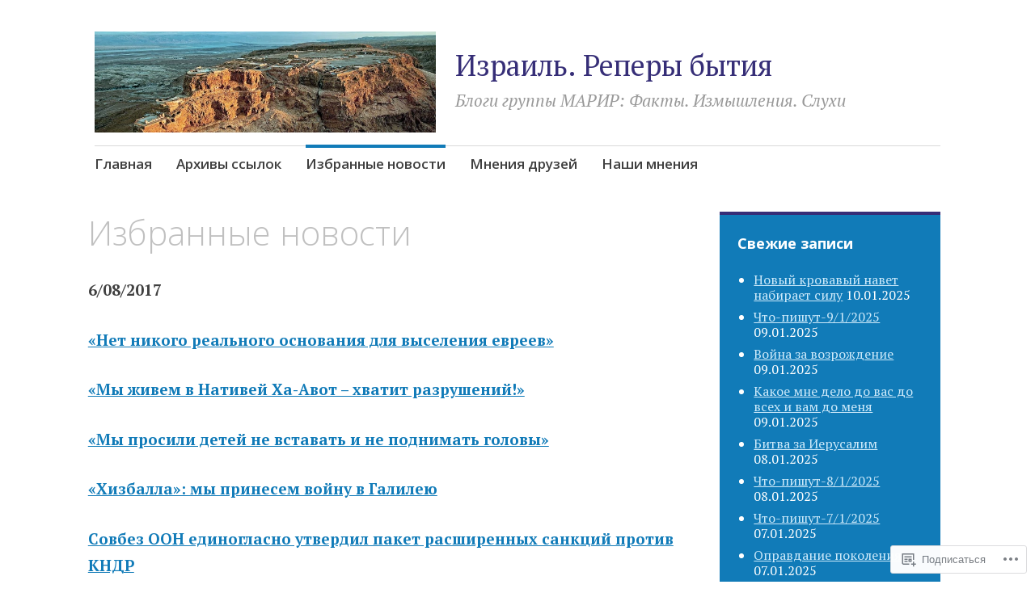

--- FILE ---
content_type: text/html; charset=UTF-8
request_url: https://israelections2015.wordpress.com/selectnews/
body_size: 19184
content:
<!DOCTYPE html>
<html lang="ru-RU">
	<head>
		<meta charset="UTF-8">
		<meta name="viewport" content="width=device-width, initial-scale=1">
		<link rel="profile" href="http://gmpg.org/xfn/11">
	<title>Избранные новости &#8212; Израиль. Реперы бытия</title>
<meta name='robots' content='max-image-preview:large' />
<link rel='dns-prefetch' href='//s0.wp.com' />
<link rel='dns-prefetch' href='//wordpress.com' />
<link rel='dns-prefetch' href='//fonts-api.wp.com' />
<link rel="alternate" type="application/rss+xml" title="Израиль. Реперы бытия &raquo; Лента" href="https://israelections2015.wordpress.com/feed/" />
<link rel="alternate" type="application/rss+xml" title="Израиль. Реперы бытия &raquo; Лента комментариев" href="https://israelections2015.wordpress.com/comments/feed/" />
	<script type="text/javascript">
		/* <![CDATA[ */
		function addLoadEvent(func) {
			var oldonload = window.onload;
			if (typeof window.onload != 'function') {
				window.onload = func;
			} else {
				window.onload = function () {
					oldonload();
					func();
				}
			}
		}
		/* ]]> */
	</script>
	<link crossorigin='anonymous' rel='stylesheet' id='all-css-0-1' href='/wp-content/mu-plugins/likes/jetpack-likes.css?m=1743883414i&cssminify=yes' type='text/css' media='all' />
<style id='wp-emoji-styles-inline-css'>

	img.wp-smiley, img.emoji {
		display: inline !important;
		border: none !important;
		box-shadow: none !important;
		height: 1em !important;
		width: 1em !important;
		margin: 0 0.07em !important;
		vertical-align: -0.1em !important;
		background: none !important;
		padding: 0 !important;
	}
/*# sourceURL=wp-emoji-styles-inline-css */
</style>
<link crossorigin='anonymous' rel='stylesheet' id='all-css-2-1' href='/wp-content/plugins/gutenberg-core/v22.2.0/build/styles/block-library/style.css?m=1764855221i&cssminify=yes' type='text/css' media='all' />
<style id='wp-block-library-inline-css'>
.has-text-align-justify {
	text-align:justify;
}
.has-text-align-justify{text-align:justify;}

/*# sourceURL=wp-block-library-inline-css */
</style><style id='global-styles-inline-css'>
:root{--wp--preset--aspect-ratio--square: 1;--wp--preset--aspect-ratio--4-3: 4/3;--wp--preset--aspect-ratio--3-4: 3/4;--wp--preset--aspect-ratio--3-2: 3/2;--wp--preset--aspect-ratio--2-3: 2/3;--wp--preset--aspect-ratio--16-9: 16/9;--wp--preset--aspect-ratio--9-16: 9/16;--wp--preset--color--black: #404040;--wp--preset--color--cyan-bluish-gray: #abb8c3;--wp--preset--color--white: #ffffff;--wp--preset--color--pale-pink: #f78da7;--wp--preset--color--vivid-red: #cf2e2e;--wp--preset--color--luminous-vivid-orange: #ff6900;--wp--preset--color--luminous-vivid-amber: #fcb900;--wp--preset--color--light-green-cyan: #7bdcb5;--wp--preset--color--vivid-green-cyan: #00d084;--wp--preset--color--pale-cyan-blue: #8ed1fc;--wp--preset--color--vivid-cyan-blue: #0693e3;--wp--preset--color--vivid-purple: #9b51e0;--wp--preset--color--dark-gray: #686868;--wp--preset--color--medium-gray: #999999;--wp--preset--color--light-gray: #d9d9d9;--wp--preset--color--blue: #159ae7;--wp--preset--color--dark-blue: #362e77;--wp--preset--gradient--vivid-cyan-blue-to-vivid-purple: linear-gradient(135deg,rgb(6,147,227) 0%,rgb(155,81,224) 100%);--wp--preset--gradient--light-green-cyan-to-vivid-green-cyan: linear-gradient(135deg,rgb(122,220,180) 0%,rgb(0,208,130) 100%);--wp--preset--gradient--luminous-vivid-amber-to-luminous-vivid-orange: linear-gradient(135deg,rgb(252,185,0) 0%,rgb(255,105,0) 100%);--wp--preset--gradient--luminous-vivid-orange-to-vivid-red: linear-gradient(135deg,rgb(255,105,0) 0%,rgb(207,46,46) 100%);--wp--preset--gradient--very-light-gray-to-cyan-bluish-gray: linear-gradient(135deg,rgb(238,238,238) 0%,rgb(169,184,195) 100%);--wp--preset--gradient--cool-to-warm-spectrum: linear-gradient(135deg,rgb(74,234,220) 0%,rgb(151,120,209) 20%,rgb(207,42,186) 40%,rgb(238,44,130) 60%,rgb(251,105,98) 80%,rgb(254,248,76) 100%);--wp--preset--gradient--blush-light-purple: linear-gradient(135deg,rgb(255,206,236) 0%,rgb(152,150,240) 100%);--wp--preset--gradient--blush-bordeaux: linear-gradient(135deg,rgb(254,205,165) 0%,rgb(254,45,45) 50%,rgb(107,0,62) 100%);--wp--preset--gradient--luminous-dusk: linear-gradient(135deg,rgb(255,203,112) 0%,rgb(199,81,192) 50%,rgb(65,88,208) 100%);--wp--preset--gradient--pale-ocean: linear-gradient(135deg,rgb(255,245,203) 0%,rgb(182,227,212) 50%,rgb(51,167,181) 100%);--wp--preset--gradient--electric-grass: linear-gradient(135deg,rgb(202,248,128) 0%,rgb(113,206,126) 100%);--wp--preset--gradient--midnight: linear-gradient(135deg,rgb(2,3,129) 0%,rgb(40,116,252) 100%);--wp--preset--font-size--small: 13px;--wp--preset--font-size--medium: 20px;--wp--preset--font-size--large: 36px;--wp--preset--font-size--x-large: 42px;--wp--preset--font-family--albert-sans: 'Albert Sans', sans-serif;--wp--preset--font-family--alegreya: Alegreya, serif;--wp--preset--font-family--arvo: Arvo, serif;--wp--preset--font-family--bodoni-moda: 'Bodoni Moda', serif;--wp--preset--font-family--bricolage-grotesque: 'Bricolage Grotesque', sans-serif;--wp--preset--font-family--cabin: Cabin, sans-serif;--wp--preset--font-family--chivo: Chivo, sans-serif;--wp--preset--font-family--commissioner: Commissioner, sans-serif;--wp--preset--font-family--cormorant: Cormorant, serif;--wp--preset--font-family--courier-prime: 'Courier Prime', monospace;--wp--preset--font-family--crimson-pro: 'Crimson Pro', serif;--wp--preset--font-family--dm-mono: 'DM Mono', monospace;--wp--preset--font-family--dm-sans: 'DM Sans', sans-serif;--wp--preset--font-family--dm-serif-display: 'DM Serif Display', serif;--wp--preset--font-family--domine: Domine, serif;--wp--preset--font-family--eb-garamond: 'EB Garamond', serif;--wp--preset--font-family--epilogue: Epilogue, sans-serif;--wp--preset--font-family--fahkwang: Fahkwang, sans-serif;--wp--preset--font-family--figtree: Figtree, sans-serif;--wp--preset--font-family--fira-sans: 'Fira Sans', sans-serif;--wp--preset--font-family--fjalla-one: 'Fjalla One', sans-serif;--wp--preset--font-family--fraunces: Fraunces, serif;--wp--preset--font-family--gabarito: Gabarito, system-ui;--wp--preset--font-family--ibm-plex-mono: 'IBM Plex Mono', monospace;--wp--preset--font-family--ibm-plex-sans: 'IBM Plex Sans', sans-serif;--wp--preset--font-family--ibarra-real-nova: 'Ibarra Real Nova', serif;--wp--preset--font-family--instrument-serif: 'Instrument Serif', serif;--wp--preset--font-family--inter: Inter, sans-serif;--wp--preset--font-family--josefin-sans: 'Josefin Sans', sans-serif;--wp--preset--font-family--jost: Jost, sans-serif;--wp--preset--font-family--libre-baskerville: 'Libre Baskerville', serif;--wp--preset--font-family--libre-franklin: 'Libre Franklin', sans-serif;--wp--preset--font-family--literata: Literata, serif;--wp--preset--font-family--lora: Lora, serif;--wp--preset--font-family--merriweather: Merriweather, serif;--wp--preset--font-family--montserrat: Montserrat, sans-serif;--wp--preset--font-family--newsreader: Newsreader, serif;--wp--preset--font-family--noto-sans-mono: 'Noto Sans Mono', sans-serif;--wp--preset--font-family--nunito: Nunito, sans-serif;--wp--preset--font-family--open-sans: 'Open Sans', sans-serif;--wp--preset--font-family--overpass: Overpass, sans-serif;--wp--preset--font-family--pt-serif: 'PT Serif', serif;--wp--preset--font-family--petrona: Petrona, serif;--wp--preset--font-family--piazzolla: Piazzolla, serif;--wp--preset--font-family--playfair-display: 'Playfair Display', serif;--wp--preset--font-family--plus-jakarta-sans: 'Plus Jakarta Sans', sans-serif;--wp--preset--font-family--poppins: Poppins, sans-serif;--wp--preset--font-family--raleway: Raleway, sans-serif;--wp--preset--font-family--roboto: Roboto, sans-serif;--wp--preset--font-family--roboto-slab: 'Roboto Slab', serif;--wp--preset--font-family--rubik: Rubik, sans-serif;--wp--preset--font-family--rufina: Rufina, serif;--wp--preset--font-family--sora: Sora, sans-serif;--wp--preset--font-family--source-sans-3: 'Source Sans 3', sans-serif;--wp--preset--font-family--source-serif-4: 'Source Serif 4', serif;--wp--preset--font-family--space-mono: 'Space Mono', monospace;--wp--preset--font-family--syne: Syne, sans-serif;--wp--preset--font-family--texturina: Texturina, serif;--wp--preset--font-family--urbanist: Urbanist, sans-serif;--wp--preset--font-family--work-sans: 'Work Sans', sans-serif;--wp--preset--spacing--20: 0.44rem;--wp--preset--spacing--30: 0.67rem;--wp--preset--spacing--40: 1rem;--wp--preset--spacing--50: 1.5rem;--wp--preset--spacing--60: 2.25rem;--wp--preset--spacing--70: 3.38rem;--wp--preset--spacing--80: 5.06rem;--wp--preset--shadow--natural: 6px 6px 9px rgba(0, 0, 0, 0.2);--wp--preset--shadow--deep: 12px 12px 50px rgba(0, 0, 0, 0.4);--wp--preset--shadow--sharp: 6px 6px 0px rgba(0, 0, 0, 0.2);--wp--preset--shadow--outlined: 6px 6px 0px -3px rgb(255, 255, 255), 6px 6px rgb(0, 0, 0);--wp--preset--shadow--crisp: 6px 6px 0px rgb(0, 0, 0);}:where(.is-layout-flex){gap: 0.5em;}:where(.is-layout-grid){gap: 0.5em;}body .is-layout-flex{display: flex;}.is-layout-flex{flex-wrap: wrap;align-items: center;}.is-layout-flex > :is(*, div){margin: 0;}body .is-layout-grid{display: grid;}.is-layout-grid > :is(*, div){margin: 0;}:where(.wp-block-columns.is-layout-flex){gap: 2em;}:where(.wp-block-columns.is-layout-grid){gap: 2em;}:where(.wp-block-post-template.is-layout-flex){gap: 1.25em;}:where(.wp-block-post-template.is-layout-grid){gap: 1.25em;}.has-black-color{color: var(--wp--preset--color--black) !important;}.has-cyan-bluish-gray-color{color: var(--wp--preset--color--cyan-bluish-gray) !important;}.has-white-color{color: var(--wp--preset--color--white) !important;}.has-pale-pink-color{color: var(--wp--preset--color--pale-pink) !important;}.has-vivid-red-color{color: var(--wp--preset--color--vivid-red) !important;}.has-luminous-vivid-orange-color{color: var(--wp--preset--color--luminous-vivid-orange) !important;}.has-luminous-vivid-amber-color{color: var(--wp--preset--color--luminous-vivid-amber) !important;}.has-light-green-cyan-color{color: var(--wp--preset--color--light-green-cyan) !important;}.has-vivid-green-cyan-color{color: var(--wp--preset--color--vivid-green-cyan) !important;}.has-pale-cyan-blue-color{color: var(--wp--preset--color--pale-cyan-blue) !important;}.has-vivid-cyan-blue-color{color: var(--wp--preset--color--vivid-cyan-blue) !important;}.has-vivid-purple-color{color: var(--wp--preset--color--vivid-purple) !important;}.has-black-background-color{background-color: var(--wp--preset--color--black) !important;}.has-cyan-bluish-gray-background-color{background-color: var(--wp--preset--color--cyan-bluish-gray) !important;}.has-white-background-color{background-color: var(--wp--preset--color--white) !important;}.has-pale-pink-background-color{background-color: var(--wp--preset--color--pale-pink) !important;}.has-vivid-red-background-color{background-color: var(--wp--preset--color--vivid-red) !important;}.has-luminous-vivid-orange-background-color{background-color: var(--wp--preset--color--luminous-vivid-orange) !important;}.has-luminous-vivid-amber-background-color{background-color: var(--wp--preset--color--luminous-vivid-amber) !important;}.has-light-green-cyan-background-color{background-color: var(--wp--preset--color--light-green-cyan) !important;}.has-vivid-green-cyan-background-color{background-color: var(--wp--preset--color--vivid-green-cyan) !important;}.has-pale-cyan-blue-background-color{background-color: var(--wp--preset--color--pale-cyan-blue) !important;}.has-vivid-cyan-blue-background-color{background-color: var(--wp--preset--color--vivid-cyan-blue) !important;}.has-vivid-purple-background-color{background-color: var(--wp--preset--color--vivid-purple) !important;}.has-black-border-color{border-color: var(--wp--preset--color--black) !important;}.has-cyan-bluish-gray-border-color{border-color: var(--wp--preset--color--cyan-bluish-gray) !important;}.has-white-border-color{border-color: var(--wp--preset--color--white) !important;}.has-pale-pink-border-color{border-color: var(--wp--preset--color--pale-pink) !important;}.has-vivid-red-border-color{border-color: var(--wp--preset--color--vivid-red) !important;}.has-luminous-vivid-orange-border-color{border-color: var(--wp--preset--color--luminous-vivid-orange) !important;}.has-luminous-vivid-amber-border-color{border-color: var(--wp--preset--color--luminous-vivid-amber) !important;}.has-light-green-cyan-border-color{border-color: var(--wp--preset--color--light-green-cyan) !important;}.has-vivid-green-cyan-border-color{border-color: var(--wp--preset--color--vivid-green-cyan) !important;}.has-pale-cyan-blue-border-color{border-color: var(--wp--preset--color--pale-cyan-blue) !important;}.has-vivid-cyan-blue-border-color{border-color: var(--wp--preset--color--vivid-cyan-blue) !important;}.has-vivid-purple-border-color{border-color: var(--wp--preset--color--vivid-purple) !important;}.has-vivid-cyan-blue-to-vivid-purple-gradient-background{background: var(--wp--preset--gradient--vivid-cyan-blue-to-vivid-purple) !important;}.has-light-green-cyan-to-vivid-green-cyan-gradient-background{background: var(--wp--preset--gradient--light-green-cyan-to-vivid-green-cyan) !important;}.has-luminous-vivid-amber-to-luminous-vivid-orange-gradient-background{background: var(--wp--preset--gradient--luminous-vivid-amber-to-luminous-vivid-orange) !important;}.has-luminous-vivid-orange-to-vivid-red-gradient-background{background: var(--wp--preset--gradient--luminous-vivid-orange-to-vivid-red) !important;}.has-very-light-gray-to-cyan-bluish-gray-gradient-background{background: var(--wp--preset--gradient--very-light-gray-to-cyan-bluish-gray) !important;}.has-cool-to-warm-spectrum-gradient-background{background: var(--wp--preset--gradient--cool-to-warm-spectrum) !important;}.has-blush-light-purple-gradient-background{background: var(--wp--preset--gradient--blush-light-purple) !important;}.has-blush-bordeaux-gradient-background{background: var(--wp--preset--gradient--blush-bordeaux) !important;}.has-luminous-dusk-gradient-background{background: var(--wp--preset--gradient--luminous-dusk) !important;}.has-pale-ocean-gradient-background{background: var(--wp--preset--gradient--pale-ocean) !important;}.has-electric-grass-gradient-background{background: var(--wp--preset--gradient--electric-grass) !important;}.has-midnight-gradient-background{background: var(--wp--preset--gradient--midnight) !important;}.has-small-font-size{font-size: var(--wp--preset--font-size--small) !important;}.has-medium-font-size{font-size: var(--wp--preset--font-size--medium) !important;}.has-large-font-size{font-size: var(--wp--preset--font-size--large) !important;}.has-x-large-font-size{font-size: var(--wp--preset--font-size--x-large) !important;}.has-albert-sans-font-family{font-family: var(--wp--preset--font-family--albert-sans) !important;}.has-alegreya-font-family{font-family: var(--wp--preset--font-family--alegreya) !important;}.has-arvo-font-family{font-family: var(--wp--preset--font-family--arvo) !important;}.has-bodoni-moda-font-family{font-family: var(--wp--preset--font-family--bodoni-moda) !important;}.has-bricolage-grotesque-font-family{font-family: var(--wp--preset--font-family--bricolage-grotesque) !important;}.has-cabin-font-family{font-family: var(--wp--preset--font-family--cabin) !important;}.has-chivo-font-family{font-family: var(--wp--preset--font-family--chivo) !important;}.has-commissioner-font-family{font-family: var(--wp--preset--font-family--commissioner) !important;}.has-cormorant-font-family{font-family: var(--wp--preset--font-family--cormorant) !important;}.has-courier-prime-font-family{font-family: var(--wp--preset--font-family--courier-prime) !important;}.has-crimson-pro-font-family{font-family: var(--wp--preset--font-family--crimson-pro) !important;}.has-dm-mono-font-family{font-family: var(--wp--preset--font-family--dm-mono) !important;}.has-dm-sans-font-family{font-family: var(--wp--preset--font-family--dm-sans) !important;}.has-dm-serif-display-font-family{font-family: var(--wp--preset--font-family--dm-serif-display) !important;}.has-domine-font-family{font-family: var(--wp--preset--font-family--domine) !important;}.has-eb-garamond-font-family{font-family: var(--wp--preset--font-family--eb-garamond) !important;}.has-epilogue-font-family{font-family: var(--wp--preset--font-family--epilogue) !important;}.has-fahkwang-font-family{font-family: var(--wp--preset--font-family--fahkwang) !important;}.has-figtree-font-family{font-family: var(--wp--preset--font-family--figtree) !important;}.has-fira-sans-font-family{font-family: var(--wp--preset--font-family--fira-sans) !important;}.has-fjalla-one-font-family{font-family: var(--wp--preset--font-family--fjalla-one) !important;}.has-fraunces-font-family{font-family: var(--wp--preset--font-family--fraunces) !important;}.has-gabarito-font-family{font-family: var(--wp--preset--font-family--gabarito) !important;}.has-ibm-plex-mono-font-family{font-family: var(--wp--preset--font-family--ibm-plex-mono) !important;}.has-ibm-plex-sans-font-family{font-family: var(--wp--preset--font-family--ibm-plex-sans) !important;}.has-ibarra-real-nova-font-family{font-family: var(--wp--preset--font-family--ibarra-real-nova) !important;}.has-instrument-serif-font-family{font-family: var(--wp--preset--font-family--instrument-serif) !important;}.has-inter-font-family{font-family: var(--wp--preset--font-family--inter) !important;}.has-josefin-sans-font-family{font-family: var(--wp--preset--font-family--josefin-sans) !important;}.has-jost-font-family{font-family: var(--wp--preset--font-family--jost) !important;}.has-libre-baskerville-font-family{font-family: var(--wp--preset--font-family--libre-baskerville) !important;}.has-libre-franklin-font-family{font-family: var(--wp--preset--font-family--libre-franklin) !important;}.has-literata-font-family{font-family: var(--wp--preset--font-family--literata) !important;}.has-lora-font-family{font-family: var(--wp--preset--font-family--lora) !important;}.has-merriweather-font-family{font-family: var(--wp--preset--font-family--merriweather) !important;}.has-montserrat-font-family{font-family: var(--wp--preset--font-family--montserrat) !important;}.has-newsreader-font-family{font-family: var(--wp--preset--font-family--newsreader) !important;}.has-noto-sans-mono-font-family{font-family: var(--wp--preset--font-family--noto-sans-mono) !important;}.has-nunito-font-family{font-family: var(--wp--preset--font-family--nunito) !important;}.has-open-sans-font-family{font-family: var(--wp--preset--font-family--open-sans) !important;}.has-overpass-font-family{font-family: var(--wp--preset--font-family--overpass) !important;}.has-pt-serif-font-family{font-family: var(--wp--preset--font-family--pt-serif) !important;}.has-petrona-font-family{font-family: var(--wp--preset--font-family--petrona) !important;}.has-piazzolla-font-family{font-family: var(--wp--preset--font-family--piazzolla) !important;}.has-playfair-display-font-family{font-family: var(--wp--preset--font-family--playfair-display) !important;}.has-plus-jakarta-sans-font-family{font-family: var(--wp--preset--font-family--plus-jakarta-sans) !important;}.has-poppins-font-family{font-family: var(--wp--preset--font-family--poppins) !important;}.has-raleway-font-family{font-family: var(--wp--preset--font-family--raleway) !important;}.has-roboto-font-family{font-family: var(--wp--preset--font-family--roboto) !important;}.has-roboto-slab-font-family{font-family: var(--wp--preset--font-family--roboto-slab) !important;}.has-rubik-font-family{font-family: var(--wp--preset--font-family--rubik) !important;}.has-rufina-font-family{font-family: var(--wp--preset--font-family--rufina) !important;}.has-sora-font-family{font-family: var(--wp--preset--font-family--sora) !important;}.has-source-sans-3-font-family{font-family: var(--wp--preset--font-family--source-sans-3) !important;}.has-source-serif-4-font-family{font-family: var(--wp--preset--font-family--source-serif-4) !important;}.has-space-mono-font-family{font-family: var(--wp--preset--font-family--space-mono) !important;}.has-syne-font-family{font-family: var(--wp--preset--font-family--syne) !important;}.has-texturina-font-family{font-family: var(--wp--preset--font-family--texturina) !important;}.has-urbanist-font-family{font-family: var(--wp--preset--font-family--urbanist) !important;}.has-work-sans-font-family{font-family: var(--wp--preset--font-family--work-sans) !important;}
/*# sourceURL=global-styles-inline-css */
</style>

<style id='classic-theme-styles-inline-css'>
/*! This file is auto-generated */
.wp-block-button__link{color:#fff;background-color:#32373c;border-radius:9999px;box-shadow:none;text-decoration:none;padding:calc(.667em + 2px) calc(1.333em + 2px);font-size:1.125em}.wp-block-file__button{background:#32373c;color:#fff;text-decoration:none}
/*# sourceURL=/wp-includes/css/classic-themes.min.css */
</style>
<link crossorigin='anonymous' rel='stylesheet' id='all-css-4-1' href='/_static/??-eJyNjt0KwjAMhV/IGpzO4YX4KNLWsNX1Jywtw7c3c+KFjuFNOAnnOzkwkrIpZowZQlHkS+sig00Dyj2QziCOgDen0WMQ29Yyb2AZG0kYZQwNyKxkBleCyp2AvMYJNUUr73qUjb8uM+ogpuyE5o/4yZxfARUDmhLnIVGHqnpFGp9s/z/C+eFxrfQdM2nbv3fgEuHqooUWIw5zz0U5ZV7CedfU+6o5HQ/1/QllLJHv&cssminify=yes' type='text/css' media='all' />
<link rel='stylesheet' id='apostrophe-2-fonts-css' href='https://fonts-api.wp.com/css?family=PT+Serif%3A400%2C400italic%2C700%2C700italic%7COpen+Sans%3A300%2C300italic%2C400%2C400italic%2C600%2C600italic%2C700%2C700italic%2C800%2C800italic&#038;subset=latin%2Clatin-ext%2Ccyrillic' media='all' />
<link crossorigin='anonymous' rel='stylesheet' id='all-css-6-1' href='/_static/??-eJx9y0sOwjAMRdENYazyEe0AsZbUMmlQEluxo4rdU2Zlwuxd6R1cFUiqc3X0hQsbap8xqJg30YXhhKkSmr8zw6ok5UhmB9y50kFzj6kaNp6zxG1G3F67/IciC2Sh4EnqT8Azh9S+9FHuw3WYzpfbOE6vD0I/Qq0=&cssminify=yes' type='text/css' media='all' />
<link crossorigin='anonymous' rel='stylesheet' id='print-css-7-1' href='/wp-content/mu-plugins/global-print/global-print.css?m=1465851035i&cssminify=yes' type='text/css' media='print' />
<style id='jetpack-global-styles-frontend-style-inline-css'>
:root { --font-headings: unset; --font-base: unset; --font-headings-default: -apple-system,BlinkMacSystemFont,"Segoe UI",Roboto,Oxygen-Sans,Ubuntu,Cantarell,"Helvetica Neue",sans-serif; --font-base-default: -apple-system,BlinkMacSystemFont,"Segoe UI",Roboto,Oxygen-Sans,Ubuntu,Cantarell,"Helvetica Neue",sans-serif;}
/*# sourceURL=jetpack-global-styles-frontend-style-inline-css */
</style>
<link crossorigin='anonymous' rel='stylesheet' id='all-css-10-1' href='/_static/??-eJyNjcsKAjEMRX/IGtQZBxfip0hMS9sxTYppGfx7H7gRN+7ugcs5sFRHKi1Ig9Jd5R6zGMyhVaTrh8G6QFHfORhYwlvw6P39PbPENZmt4G/ROQuBKWVkxxrVvuBH1lIoz2waILJekF+HUzlupnG3nQ77YZwfuRJIaQ==&cssminify=yes' type='text/css' media='all' />
<script type="text/javascript" id="wpcom-actionbar-placeholder-js-extra">
/* <![CDATA[ */
var actionbardata = {"siteID":"80835486","postID":"18204","siteURL":"https://israelections2015.wordpress.com","xhrURL":"https://israelections2015.wordpress.com/wp-admin/admin-ajax.php","nonce":"199f90c4eb","isLoggedIn":"","statusMessage":"","subsEmailDefault":"instantly","proxyScriptUrl":"https://s0.wp.com/wp-content/js/wpcom-proxy-request.js?m=1513050504i&amp;ver=20211021","shortlink":"https://wp.me/P5tb0a-4JC","i18n":{"followedText":"\u041d\u043e\u0432\u044b\u0435 \u0437\u0430\u043f\u0438\u0441\u0438 \u0441 \u044d\u0442\u043e\u0433\u043e \u0441\u0430\u0439\u0442\u0430 \u043f\u043e\u044f\u0432\u044f\u0442\u0441\u044f \u0432 \u0432\u0430\u0448\u0435\u043c \u0440\u0430\u0437\u0434\u0435\u043b\u0435 \u003Ca href=\"https://wordpress.com/reader\"\u003E\u0427\u0438\u0442\u0430\u043b\u043a\u0430\u003C/a\u003E","foldBar":"\u0421\u0432\u0435\u0440\u043d\u0443\u0442\u044c \u044d\u0442\u0443 \u043f\u0430\u043d\u0435\u043b\u044c","unfoldBar":"\u0420\u0430\u0437\u0432\u0435\u0440\u043d\u0443\u0442\u044c \u044d\u0442\u0443 \u043f\u0430\u043d\u0435\u043b\u044c","shortLinkCopied":"\u041a\u043e\u0440\u043e\u0442\u043a\u0430\u044f \u0441\u0441\u044b\u043b\u043a\u0430 \u0441\u043a\u043e\u043f\u0438\u0440\u043e\u0432\u0430\u043d\u0430 \u0432 \u0431\u0443\u0444\u0435\u0440 \u043e\u0431\u043c\u0435\u043d\u0430."}};
//# sourceURL=wpcom-actionbar-placeholder-js-extra
/* ]]> */
</script>
<script type="text/javascript" id="jetpack-mu-wpcom-settings-js-before">
/* <![CDATA[ */
var JETPACK_MU_WPCOM_SETTINGS = {"assetsUrl":"https://s0.wp.com/wp-content/mu-plugins/jetpack-mu-wpcom-plugin/sun/jetpack_vendor/automattic/jetpack-mu-wpcom/src/build/"};
//# sourceURL=jetpack-mu-wpcom-settings-js-before
/* ]]> */
</script>
<script crossorigin='anonymous' type='text/javascript'  src='/_static/??-eJzTLy/QTc7PK0nNK9HPKtYvyinRLSjKr6jUyyrW0QfKZeYl55SmpBaDJLMKS1OLKqGUXm5mHkFFurmZ6UWJJalQxfa5tobmRgamxgZmFpZZACbyLJI='></script>
<script type="text/javascript" id="rlt-proxy-js-after">
/* <![CDATA[ */
	rltInitialize( {"token":null,"iframeOrigins":["https:\/\/widgets.wp.com"]} );
//# sourceURL=rlt-proxy-js-after
/* ]]> */
</script>
<link rel="EditURI" type="application/rsd+xml" title="RSD" href="https://israelections2015.wordpress.com/xmlrpc.php?rsd" />
<meta name="generator" content="WordPress.com" />
<link rel="canonical" href="https://israelections2015.wordpress.com/selectnews/" />
<link rel='shortlink' href='https://wp.me/P5tb0a-4JC' />
<link rel="alternate" type="application/json+oembed" href="https://public-api.wordpress.com/oembed/?format=json&amp;url=https%3A%2F%2Fisraelections2015.wordpress.com%2Fselectnews%2F&amp;for=wpcom-auto-discovery" /><link rel="alternate" type="application/xml+oembed" href="https://public-api.wordpress.com/oembed/?format=xml&amp;url=https%3A%2F%2Fisraelections2015.wordpress.com%2Fselectnews%2F&amp;for=wpcom-auto-discovery" />
<!-- Jetpack Open Graph Tags -->
<meta property="og:type" content="article" />
<meta property="og:title" content="Избранные новости" />
<meta property="og:url" content="https://israelections2015.wordpress.com/selectnews/" />
<meta property="og:description" content="6/08/2017 «Нет никого реального основания для выселения евреев» «Мы живем в Нативей Ха-Авот – хватит разрушений!» «Мы просили детей не вставать и не поднимать головы» &#171;Хизбалла&#187;: мы прине…" />
<meta property="article:published_time" content="2017-08-05T07:58:13+00:00" />
<meta property="article:modified_time" content="2017-08-06T17:24:33+00:00" />
<meta property="og:site_name" content="Израиль. Реперы бытия" />
<meta property="og:image" content="https://israelections2015.wordpress.com/wp-content/uploads/2017/05/isragaz.jpg" />
<meta property="og:image:width" content="723" />
<meta property="og:image:height" content="354" />
<meta property="og:image:alt" content="" />
<meta property="og:locale" content="ru_RU" />
<meta property="fb:app_id" content="249643311490" />
<meta property="article:publisher" content="https://www.facebook.com/WordPresscom" />
<meta name="twitter:text:title" content="Избранные новости" />
<meta name="twitter:image" content="https://israelections2015.wordpress.com/wp-content/uploads/2017/05/isragaz.jpg?w=640" />
<meta name="twitter:card" content="summary_large_image" />

<!-- End Jetpack Open Graph Tags -->
<link rel="shortcut icon" type="image/x-icon" href="https://secure.gravatar.com/blavatar/c9d5b58d91ecfd406ea8e2d5c7bfc483c93c275a29f54fad9607c187793442ae?s=32" sizes="16x16" />
<link rel="icon" type="image/x-icon" href="https://secure.gravatar.com/blavatar/c9d5b58d91ecfd406ea8e2d5c7bfc483c93c275a29f54fad9607c187793442ae?s=32" sizes="16x16" />
<link rel="apple-touch-icon" href="https://secure.gravatar.com/blavatar/c9d5b58d91ecfd406ea8e2d5c7bfc483c93c275a29f54fad9607c187793442ae?s=114" />
<link rel='openid.server' href='https://israelections2015.wordpress.com/?openidserver=1' />
<link rel='openid.delegate' href='https://israelections2015.wordpress.com/' />
<link rel="search" type="application/opensearchdescription+xml" href="https://israelections2015.wordpress.com/osd.xml" title="Израиль. Реперы бытия" />
<link rel="search" type="application/opensearchdescription+xml" href="https://s1.wp.com/opensearch.xml" title="WordPress.com" />
		<style type="text/css">
			.recentcomments a {
				display: inline !important;
				padding: 0 !important;
				margin: 0 !important;
			}

			table.recentcommentsavatartop img.avatar, table.recentcommentsavatarend img.avatar {
				border: 0px;
				margin: 0;
			}

			table.recentcommentsavatartop a, table.recentcommentsavatarend a {
				border: 0px !important;
				background-color: transparent !important;
			}

			td.recentcommentsavatarend, td.recentcommentsavatartop {
				padding: 0px 0px 1px 0px;
				margin: 0px;
			}

			td.recentcommentstextend {
				border: none !important;
				padding: 0px 0px 2px 10px;
			}

			.rtl td.recentcommentstextend {
				padding: 0px 10px 2px 0px;
			}

			td.recentcommentstexttop {
				border: none;
				padding: 0px 0px 0px 10px;
			}

			.rtl td.recentcommentstexttop {
				padding: 0px 10px 0px 0px;
			}
		</style>
		<meta name="description" content="6/08/2017 «Нет никого реального основания для выселения евреев» «Мы живем в Нативей Ха-Авот – хватит разрушений!» «Мы просили детей не вставать и не поднимать головы» &quot;Хизбалла&quot;: мы принесем войну в Галилею Совбез ООН единогласно утвердил пакет расширенных санкций против КНДР NRG: если Нетаниягу уйдет, Ликуд все равно останется у власти Коалиция сплотилась вокруг Биньямина Нетаниягу&hellip;" />
		<style type="text/css" id="apostrophe-2-header-css">
				</style>
			<link crossorigin='anonymous' rel='stylesheet' id='all-css-0-3' href='/_static/??-eJydzLsOwjAMRuEXwlhcSsWAeJYosSqXJLb0O6p4ezowMLOds3y8OWXrIT24DfI6Fu3gVcJTfn2fMTo3K6MKeNOySIDDnNywF+Jd5ZiBA/+twbKmSk2KJtLd+GGf7XGap8t5vt+u0/oB4PRCgw==&cssminify=yes' type='text/css' media='all' />
</head>

	<body class="wp-singular page-template-default page page-id-18204 wp-custom-logo wp-embed-responsive wp-theme-pubapostrophe-2 customizer-styles-applied jetpack-reblog-enabled">
		<div id="page" class="hfeed site">

			<header id="masthead" class="site-header" role="banner">
				<div class="site-branding">
					<a href="https://israelections2015.wordpress.com/" class="custom-logo-link" rel="home"><img width="723" height="215" src="https://israelections2015.wordpress.com/wp-content/uploads/2015/04/masada.jpg" class="custom-logo" alt="Израиль. Реперы бытия" decoding="async" srcset="https://israelections2015.wordpress.com/wp-content/uploads/2015/04/masada.jpg?w=723&amp;h=215 723w, https://israelections2015.wordpress.com/wp-content/uploads/2015/04/masada.jpg?w=150&amp;h=45 150w, https://israelections2015.wordpress.com/wp-content/uploads/2015/04/masada.jpg?w=300&amp;h=89 300w, https://israelections2015.wordpress.com/wp-content/uploads/2015/04/masada.jpg?w=768&amp;h=228 768w, https://israelections2015.wordpress.com/wp-content/uploads/2015/04/masada.jpg?w=1024&amp;h=304 1024w, https://israelections2015.wordpress.com/wp-content/uploads/2015/04/masada.jpg 1280w" sizes="(max-width: 723px) 100vw, 723px" data-attachment-id="2283" data-permalink="https://israelections2015.wordpress.com/masada/" data-orig-file="https://israelections2015.wordpress.com/wp-content/uploads/2015/04/masada.jpg" data-orig-size="1280,380" data-comments-opened="1" data-image-meta="{&quot;aperture&quot;:&quot;0&quot;,&quot;credit&quot;:&quot;&quot;,&quot;camera&quot;:&quot;&quot;,&quot;caption&quot;:&quot;&quot;,&quot;created_timestamp&quot;:&quot;0&quot;,&quot;copyright&quot;:&quot;&quot;,&quot;focal_length&quot;:&quot;0&quot;,&quot;iso&quot;:&quot;0&quot;,&quot;shutter_speed&quot;:&quot;0&quot;,&quot;title&quot;:&quot;&quot;,&quot;orientation&quot;:&quot;0&quot;}" data-image-title="masada" data-image-description="" data-image-caption="" data-medium-file="https://israelections2015.wordpress.com/wp-content/uploads/2015/04/masada.jpg?w=300" data-large-file="https://israelections2015.wordpress.com/wp-content/uploads/2015/04/masada.jpg?w=723" /></a>					<h1 class="site-title"><a href="https://israelections2015.wordpress.com/" rel="home">Израиль. Реперы бытия</a></h1>
					<h2 class="site-description">Блоги группы МАРИР: Факты. Измышления. Слухи</h2>
				</div>

				<nav id="site-navigation" class="main-navigation" role="navigation">
					<a class="menu-toggle">Меню</a>
					<a class="skip-link screen-reader-text" href="#content">Перейти к содержимому</a>

					<div class="apostrophe-2-navigation"><ul>
<li ><a href="https://israelections2015.wordpress.com/">Главная</a></li><li class="page_item page-item-2220 page_item_has_children"><a href="https://israelections2015.wordpress.com/archives/">Архивы ссылок</a>
<ul class='children'>
	<li class="page_item page-item-39"><a href="https://israelections2015.wordpress.com/archives/actual/">Актуальные ссылки. С 1 апреля 2022&#8230;</a></li>
</ul>
</li>
<li class="page_item page-item-18204 current_page_item"><a href="https://israelections2015.wordpress.com/selectnews/" aria-current="page">Избранные новости</a></li>
<li class="page_item page-item-24683"><a href="https://israelections2015.wordpress.com/%d0%bc%d0%bd%d0%b5%d0%bd%d0%b8%d1%8f-%d0%b4%d1%80%d1%83%d0%b7%d0%b5%d0%b9/">Мнения друзей</a></li>
<li class="page_item page-item-24684"><a href="https://israelections2015.wordpress.com/%d0%bd%d0%b0%d1%88%d0%b8-%d0%bc%d0%bd%d0%b5%d0%bd%d0%b8%d1%8f/">Наши мнения</a></li>
</ul></div>

					
				</nav><!-- #site-navigation -->
			</header><!-- #masthead -->

			<div id="content" class="site-content">

	<section id="primary" class="content-area">
		<main id="main" class="site-main" role="main">

			
				
<article id="post-18204" class="post-18204 page type-page status-publish hentry">
	
		<header class="entry-header">
		<h1 class="entry-title">Избранные новости</h1>
	</header><!-- .entry-header -->

	<div class="entry-content">
		<p><strong>6/08/2017</strong></p>
<p><strong><a href="http://www.7kanal.co.il/News/News.aspx/195044">«Нет никого реального основания для выселения евреев»</a></strong></p>
<p><strong><a href="http://www.7kanal.co.il/News/Flash.aspx/308385" target="_blank" rel="noopener">«Мы живем в Нативей Ха-Авот – хватит разрушений!»</a></strong></p>
<p><a href="http://www.7kanal.co.il/News/Flash.aspx/308398" target="_blank" rel="noopener"><strong>«Мы просили детей не вставать и не поднимать головы»</strong></a></p>
<p><a href="http://mignews.com/news/politic/world/060817_122136_75891.html"><strong>&#171;Хизбалла&#187;: мы принесем войну в Галилею</strong></a></p>
<p><strong><a href="http://www.vesty.co.il/articles/0,7340,L-4999119,00.html" target="_blank" rel="noopener">Совбез ООН единогласно утвердил пакет расширенных санкций против КНДР</a></strong></p>
<p><a href="http://cursorinfo.co.il/nrg-esli-netaniyagu-ujdet-likud-vse-ravno-ostanetsya-u-vlasti/" target="_blank" rel="noopener"><strong>NRG: если Нетаниягу уйдет, Ликуд все равно останется у власти</strong></a></p>
<p><a href="http://cursorinfo.co.il/koalitsiya-splotilas-vokrug-binyamina-netaniyagu/" target="_blank" rel="noopener"><strong>Коалиция сплотилась вокруг Биньямина Нетаниягу</strong></a></p>
<p><strong><a href="http://www.vesty.co.il/articles/0,7340,L-4999080,00.html" target="_blank" rel="noopener">Владелец &#171;Исраэль ха-Йом&#187; дал показания против Нетаниягу</a></strong></p>
<p><strong><a href="http://www.newsru.co.il/israel/06aug2017/hakirot_701.html" target="_blank" rel="noopener">СМИ: Нетаниягу взвешивает возможность объявления досрочных выборов</a></strong></p>
<p><a href="http://www.vesty.co.il/articles/0,7340,L-4999286,00.html" target="_blank" rel="noopener"><strong>Террорист из Умм Эль-Фахма лишен израильского гражданства</strong></a></p>
<p><strong><a href="http://cursorinfo.co.il/abbas-neskolko-let-zhdal-vozmozhnosti-prekratit-sotrudnichestvo-s-izrailem/" target="_blank" rel="noopener">Аббас несколько лет ждал возможности прекратить сотрудничество с Израилем</a></strong></p>
<p><a href="http://cursorinfo.co.il/elor-azariya-prosit-ne-sazhat-ego-do-resheniya-gadi-ajzenkota/" target="_blank" rel="noopener"><strong>Эльор Азария просит не сажать его до решения Гади Айзенкота</strong></a></p>
<p><a href="http://www.vesty.co.il/articles/0,7340,L-4999125,00.html" target="_blank" rel="noopener"><strong>Иордания угрожает Израилю дипломатическими санкциями</strong></a></p>
<p><a href="http://www.9tv.co.il/news/2017/08/06/246394.html" target="_blank" rel="noopener"><strong>В Австралии нашли радикальное средство от исламского террора: не строить синагоги</strong></a></p>
<p><strong><span class="headline3"><a href="http://www.vesty.co.il/articles/0,7340,L-4998274,00.html" target="_blank" rel="noopener">В Иерусалиме открывается международный фестиваль кукольных театров</a></span></strong></p>
<p>&nbsp;</p>
<h4>5/08/2017</h4>
<p><a href="http://www.9tv.co.il/news/2017/08/05/246374.html" target="_blank" rel="noopener"><strong>За полгода правления Трампа создано более миллиона рабочих мест</strong></a></p>
<p><strong><a href="http://www.newsru.co.il/world/05aug2017/clim_104.html" target="_blank" rel="noopener">США уведомили ООН о выходе из Парижского соглашения по климату</a></strong></p>
<p><strong><a href="http://www.newsru.co.il/world/04aug2017/leaks_520.html" target="_blank" rel="noopener">Администрация Трампа развернула кампанию против утечек информации</a></strong></p>
<p><strong><a href="http://news.israelinfo.co.il/world/67922" target="_blank" rel="noopener">Джон Келли – Трампу: Недопустимо публиковать в «Твиттере» заявления политического свойства</a></strong></p>
<p><strong><a href="http://www.vesty.co.il/articles/0,7340,L-4998831,00.html" target="_blank" rel="noopener">Глава администрации Белого дома закрыл Иванке Трамп и ее мужу прямой доступ к президенту США</a></strong></p>
<p><strong><a href="http://www.newsru.co.il/israel/05aug2017/jo_106.html" target="_blank" rel="noopener">СМИ: власти Израиля обвинили Иорданию в раскрытии данных охранника посольства</a></strong></p>
<p><strong><a href="http://www.vesty.co.il/articles/0,7340,L-4998791,00.html" target="_blank" rel="noopener">Человек, угрожающий власти Нетаниягу: кто такой Ари Харо</a></strong></p>
<p><strong><a href="http://www.newsru.co.il/israel/05aug2017/abu_tir_110.html" target="_blank" rel="noopener">Вновь задержан шейх Абу Тир, &#171;рыжая борода ХАМАС&#187;</a></strong></p>
<p><strong><a href="http://www.newsru.co.il/mideast/05aug2017/tekoa_117.html">В деревне Туку прошли похороны террориста</a></strong></p>
<p><strong><a class="post-title" href="http://newspress.co.il/2017/08/05/arestovan-aktivist-snyavshij-vystrel-azarii-po-terroristu/" rel="bookmark">Арестован «активист», снявший выстрел Азарии по террористу</a></strong></p>
<div id="jp-post-flair" class="sharedaddy sd-like-enabled sd-sharing-enabled"><div class="sharedaddy sd-sharing-enabled"><div class="robots-nocontent sd-block sd-social sd-social-icon sd-sharing"><h3 class="sd-title">Поделиться ссылкой:</h3><div class="sd-content"><ul><li class="share-twitter"><a rel="nofollow noopener noreferrer"
				data-shared="sharing-twitter-18204"
				class="share-twitter sd-button share-icon no-text"
				href="https://israelections2015.wordpress.com/selectnews/?share=twitter"
				target="_blank"
				aria-labelledby="sharing-twitter-18204"
				>
				<span id="sharing-twitter-18204" hidden>Поделиться в Х (Открывается в новом окне)</span>
				<span>X</span>
			</a></li><li class="share-facebook"><a rel="nofollow noopener noreferrer"
				data-shared="sharing-facebook-18204"
				class="share-facebook sd-button share-icon no-text"
				href="https://israelections2015.wordpress.com/selectnews/?share=facebook"
				target="_blank"
				aria-labelledby="sharing-facebook-18204"
				>
				<span id="sharing-facebook-18204" hidden>Поделиться на Facebook (Открывается в новом окне)</span>
				<span>Facebook</span>
			</a></li><li class="share-end"></li></ul></div></div></div><div class='sharedaddy sd-block sd-like jetpack-likes-widget-wrapper jetpack-likes-widget-unloaded' id='like-post-wrapper-80835486-18204-69722758ba02f' data-src='//widgets.wp.com/likes/index.html?ver=20260122#blog_id=80835486&amp;post_id=18204&amp;origin=israelections2015.wordpress.com&amp;obj_id=80835486-18204-69722758ba02f' data-name='like-post-frame-80835486-18204-69722758ba02f' data-title='Нравится или перепост'><div class='likes-widget-placeholder post-likes-widget-placeholder' style='height: 55px;'><span class='button'><span>Нравится</span></span> <span class='loading'>Загрузка...</span></div><span class='sd-text-color'></span><a class='sd-link-color'></a></div></div>			</div><!-- .entry-content -->

</article><!-- #post-## -->

				
			
		</main><!-- #main -->
	</section><!-- #primary -->

	<div id="secondary" class="widget-area" role="complementary">

				<div class="sidebar-primary">
			
		<aside id="recent-posts-7" class="widget widget_recent_entries">
		<h2 class="widget-title">Свежие записи</h2>
		<ul>
											<li>
					<a href="https://israelections2015.wordpress.com/2025/01/10/tobin-apathy/">Новый кровавый навет набирает силу</a>
											<span class="post-date">10.01.2025</span>
									</li>
											<li>
					<a href="https://israelections2015.wordpress.com/2025/01/09/%d1%87%d1%82%d0%be-%d0%bf%d0%b8%d1%88%d1%83%d1%82-9-1-2025/">Что-пишут-9/1/2025</a>
											<span class="post-date">09.01.2025</span>
									</li>
											<li>
					<a href="https://israelections2015.wordpress.com/2025/01/09/glick_renais-war/">Война за возрождение</a>
											<span class="post-date">09.01.2025</span>
									</li>
											<li>
					<a href="https://israelections2015.wordpress.com/2025/01/09/wexel_error-2/">Какое мне дело до вас до всех и вам до меня</a>
											<span class="post-date">09.01.2025</span>
									</li>
											<li>
					<a href="https://israelections2015.wordpress.com/2025/01/08/glick_jerus_battle/">Битва за Иерусалим</a>
											<span class="post-date">08.01.2025</span>
									</li>
											<li>
					<a href="https://israelections2015.wordpress.com/2025/01/08/%d1%87%d1%82%d0%be-%d0%bf%d0%b8%d1%88%d1%83%d1%82-8-1-2025/">Что-пишут-8/1/2025</a>
											<span class="post-date">08.01.2025</span>
									</li>
											<li>
					<a href="https://israelections2015.wordpress.com/2025/01/07/%d1%87%d1%82%d0%be-%d0%bf%d0%b8%d1%88%d1%83%d1%82-7-1-2025/">Что-пишут-7/1/2025</a>
											<span class="post-date">07.01.2025</span>
									</li>
											<li>
					<a href="https://israelections2015.wordpress.com/2025/01/07/gulko-amnisty/">Оправдание поколения</a>
											<span class="post-date">07.01.2025</span>
									</li>
											<li>
					<a href="https://israelections2015.wordpress.com/2025/01/06/%d1%87%d1%82%d0%be-%d0%bf%d0%b8%d1%88%d1%83%d1%82-6-1-2025/">Что-пишут-6/1/2025</a>
											<span class="post-date">06.01.2025</span>
									</li>
											<li>
					<a href="https://israelections2015.wordpress.com/2025/01/05/%d1%87%d1%82%d0%be-%d0%bf%d0%b8%d1%88%d1%83%d1%82-5-1-2025/">Что-пишут-5/1/2025</a>
											<span class="post-date">05.01.2025</span>
									</li>
											<li>
					<a href="https://israelections2015.wordpress.com/2025/01/04/%d1%87%d1%82%d0%be-%d0%bf%d0%b8%d1%88%d1%83%d1%82-4-1-2025/">Что-пишут-4/1/2025</a>
											<span class="post-date">04.01.2025</span>
									</li>
											<li>
					<a href="https://israelections2015.wordpress.com/2025/01/04/gulko_amcontr-end/">Конец Великой американской контрреволюции</a>
											<span class="post-date">04.01.2025</span>
									</li>
											<li>
					<a href="https://israelections2015.wordpress.com/2025/01/03/%d1%87%d1%82%d0%be-%d0%bf%d0%b8%d1%88%d1%83%d1%82-3-1-2025/">Что-пишут-3/1/2025</a>
											<span class="post-date">03.01.2025</span>
									</li>
											<li>
					<a href="https://israelections2015.wordpress.com/2025/01/02/%d1%87%d1%82%d0%be-%d0%bf%d0%b8%d1%88%d1%83%d1%82-2-1-2025/">Что-пишут-2/1/2025</a>
											<span class="post-date">02.01.2025</span>
									</li>
											<li>
					<a href="https://israelections2015.wordpress.com/2025/01/01/%d1%87%d1%82%d0%be-%d0%bf%d0%b8%d1%88%d1%83%d1%82-1-1-2025/">Что-пишут-1/1/2025</a>
											<span class="post-date">01.01.2025</span>
									</li>
					</ul>

		</aside><aside id="calendar-4" class="widget widget_calendar"><div id="calendar_wrap" class="calendar_wrap"><table id="wp-calendar" class="wp-calendar-table">
	<caption>Январь 2026</caption>
	<thead>
	<tr>
		<th scope="col" aria-label="Понедельник">Пн</th>
		<th scope="col" aria-label="вторник">Вт</th>
		<th scope="col" aria-label="Среда">Ср</th>
		<th scope="col" aria-label="Четверг">Чт</th>
		<th scope="col" aria-label="Пятница">Пт</th>
		<th scope="col" aria-label="Суббота">Сб</th>
		<th scope="col" aria-label="Воскресенье">Вс</th>
	</tr>
	</thead>
	<tbody>
	<tr>
		<td colspan="3" class="pad">&nbsp;</td><td>1</td><td>2</td><td>3</td><td>4</td>
	</tr>
	<tr>
		<td>5</td><td>6</td><td>7</td><td>8</td><td>9</td><td>10</td><td>11</td>
	</tr>
	<tr>
		<td>12</td><td>13</td><td>14</td><td>15</td><td>16</td><td>17</td><td>18</td>
	</tr>
	<tr>
		<td>19</td><td>20</td><td>21</td><td id="today">22</td><td>23</td><td>24</td><td>25</td>
	</tr>
	<tr>
		<td>26</td><td>27</td><td>28</td><td>29</td><td>30</td><td>31</td>
		<td class="pad" colspan="1">&nbsp;</td>
	</tr>
	</tbody>
	</table><nav aria-label="Предыдущий и следующий месяцы" class="wp-calendar-nav">
		<span class="wp-calendar-nav-prev"><a href="https://israelections2015.wordpress.com/2025/01/">&laquo; Янв</a></span>
		<span class="pad">&nbsp;</span>
		<span class="wp-calendar-nav-next">&nbsp;</span>
	</nav></div></aside><aside id="top-posts-3" class="widget widget_top-posts"><h2 class="widget-title">Популярные записи и страницы</h2><ul><li><a href="https://israelections2015.wordpress.com/2017/10/23/gindler_fracesca/" class="bump-view" data-bump-view="tp">Три выстрела Франчески Манн</a></li><li><a href="https://israelections2015.wordpress.com/" class="bump-view" data-bump-view="tp">Актуальные ссылки. С 1 декабря 2022 года</a></li><li><a href="https://israelections2015.wordpress.com/2021/03/30/gulko_smyslov/" class="bump-view" data-bump-view="tp">К столетию Василия Васильевича Смыслова </a></li><li><a href="https://israelections2015.wordpress.com/2020/05/21/katzin_segal/" class="bump-view" data-bump-view="tp">Эстер Сегаль или Ева Левит: Вы можете выбрать себе то имя, на которое вам хочется откликнуться</a></li><li><a href="https://israelections2015.wordpress.com/2023/02/24/gulko_bookcyb/" class="bump-view" data-bump-view="tp">Жива ли ещё «книжная цивилизация»?</a></li><li><a href="https://israelections2015.wordpress.com/2016/02/10/kravchik_fradkin/" class="bump-view" data-bump-view="tp">Скрипач и Книга</a></li></ul></aside><aside id="tag_cloud-4" class="widget widget_tag_cloud"><h2 class="widget-title">Облако рубрик</h2><div style="overflow: hidden;"><a href="https://israelections2015.wordpress.com/category/%d0%b0%d1%80%d1%85%d0%b8%d0%b2%d1%8b-%d1%81%d1%81%d1%8b%d0%bb%d0%be%d0%ba/" style="font-size: 100%; padding: 1px; margin: 1px;"  title="Архивы ссылок (63)">Архивы ссылок</a> <a href="https://israelections2015.wordpress.com/category/%d0%b1%d0%b5%d0%b7-%d1%80%d1%83%d0%b1%d1%80%d0%b8%d0%ba%d0%b8/" style="font-size: 119.47101307827%; padding: 1px; margin: 1px;"  title="Без рубрики (633)">Без рубрики</a> <a href="https://israelections2015.wordpress.com/category/%d0%b8%d0%b7%d0%b1%d1%80%d0%b0%d0%bd%d0%bd%d1%8b%d0%b5-%d0%bd%d0%be%d0%b2%d0%be%d1%81%d1%82%d0%b8/" style="font-size: 275%; padding: 1px; margin: 1px;"  title="Избранные новости (5186)">Избранные новости</a> <a href="https://israelections2015.wordpress.com/category/%d0%bc%d0%bd%d0%b5%d0%bd%d0%b8%d1%8f-%d0%b4%d1%80%d1%83%d0%b7%d0%b5%d0%b9/" style="font-size: 236.9461253172%; padding: 1px; margin: 1px;"  title="Мнения друзей (4072)">Мнения друзей</a> <a href="https://israelections2015.wordpress.com/category/%d0%bd%d0%b0%d1%88%d0%b8-%d0%bc%d0%bd%d0%b5%d0%bd%d0%b8%d1%8f/" style="font-size: 106.55865703689%; padding: 1px; margin: 1px;"  title="Наши мнения (255)">Наши мнения</a> </div></aside><aside id="wpcom_social_media_icons_widget-9" class="widget widget_wpcom_social_media_icons_widget"><h2 class="widget-title">Социальные сети</h2><ul><li><a href="https://www.facebook.com/profile.php?id=100009622386069/" class="genericon genericon-facebook" target="_blank"><span class="screen-reader-text">Просмотреть профиль profile.php?id=100009622386069 на Facebook</span></a></li></ul></aside>		</div>
		
		
		
	</div><!-- #secondary -->

	</div><!-- #content -->

	<footer id="colophon" class="site-footer" role="contentinfo">

		
		<div class="site-info">
			
			
			Тема: Apostrophe 2, автор: <a href="http://wordpress.com/themes/" rel="designer">WordPress.com</a>.		</div><!-- .site-info -->
	</footer><!-- #colophon -->
</div><!-- #page -->

<!--  -->
<script type="speculationrules">
{"prefetch":[{"source":"document","where":{"and":[{"href_matches":"/*"},{"not":{"href_matches":["/wp-*.php","/wp-admin/*","/files/*","/wp-content/*","/wp-content/plugins/*","/wp-content/themes/pub/apostrophe-2/*","/*\\?(.+)"]}},{"not":{"selector_matches":"a[rel~=\"nofollow\"]"}},{"not":{"selector_matches":".no-prefetch, .no-prefetch a"}}]},"eagerness":"conservative"}]}
</script>
<script type="text/javascript" src="//0.gravatar.com/js/hovercards/hovercards.min.js?ver=202604924dcd77a86c6f1d3698ec27fc5da92b28585ddad3ee636c0397cf312193b2a1" id="grofiles-cards-js"></script>
<script type="text/javascript" id="wpgroho-js-extra">
/* <![CDATA[ */
var WPGroHo = {"my_hash":""};
//# sourceURL=wpgroho-js-extra
/* ]]> */
</script>
<script crossorigin='anonymous' type='text/javascript'  src='/wp-content/mu-plugins/gravatar-hovercards/wpgroho.js?m=1610363240i'></script>

	<script>
		// Initialize and attach hovercards to all gravatars
		( function() {
			function init() {
				if ( typeof Gravatar === 'undefined' ) {
					return;
				}

				if ( typeof Gravatar.init !== 'function' ) {
					return;
				}

				Gravatar.profile_cb = function ( hash, id ) {
					WPGroHo.syncProfileData( hash, id );
				};

				Gravatar.my_hash = WPGroHo.my_hash;
				Gravatar.init(
					'body',
					'#wp-admin-bar-my-account',
					{
						i18n: {
							'Edit your profile →': 'Изменить свой профиль →',
							'View profile →': 'Посмотреть профиль →',
							'Contact': 'Связаться',
							'Send money': 'Отправить деньги',
							'Sorry, we are unable to load this Gravatar profile.': 'К сожалению, не удалось загрузить этот профиль Gravatar.',
							'Gravatar not found.': 'Gravatar not found.',
							'Too Many Requests.': 'Слишком много запросов.',
							'Internal Server Error.': 'Внутренняя ошибка сервера.',
							'Is this you?': 'Это вы?',
							'Claim your free profile.': 'Claim your free profile.',
							'Email': 'E-mail',
							'Home Phone': 'Домашний телефон',
							'Work Phone': 'Рабочий телефон',
							'Cell Phone': 'Cell Phone',
							'Contact Form': 'Форма обратной связи',
							'Calendar': 'Календарь',
						},
					}
				);
			}

			if ( document.readyState !== 'loading' ) {
				init();
			} else {
				document.addEventListener( 'DOMContentLoaded', init );
			}
		} )();
	</script>

		<div style="display:none">
	</div>
		<div id="actionbar" dir="ltr" style="display: none;"
			class="actnbr-pub-apostrophe-2 actnbr-has-follow actnbr-has-actions">
		<ul>
								<li class="actnbr-btn actnbr-hidden">
								<a class="actnbr-action actnbr-actn-follow " href="">
			<svg class="gridicon" height="20" width="20" xmlns="http://www.w3.org/2000/svg" viewBox="0 0 20 20"><path clip-rule="evenodd" d="m4 4.5h12v6.5h1.5v-6.5-1.5h-1.5-12-1.5v1.5 10.5c0 1.1046.89543 2 2 2h7v-1.5h-7c-.27614 0-.5-.2239-.5-.5zm10.5 2h-9v1.5h9zm-5 3h-4v1.5h4zm3.5 1.5h-1v1h1zm-1-1.5h-1.5v1.5 1 1.5h1.5 1 1.5v-1.5-1-1.5h-1.5zm-2.5 2.5h-4v1.5h4zm6.5 1.25h1.5v2.25h2.25v1.5h-2.25v2.25h-1.5v-2.25h-2.25v-1.5h2.25z"  fill-rule="evenodd"></path></svg>
			<span>Подписаться</span>
		</a>
		<a class="actnbr-action actnbr-actn-following  no-display" href="">
			<svg class="gridicon" height="20" width="20" xmlns="http://www.w3.org/2000/svg" viewBox="0 0 20 20"><path fill-rule="evenodd" clip-rule="evenodd" d="M16 4.5H4V15C4 15.2761 4.22386 15.5 4.5 15.5H11.5V17H4.5C3.39543 17 2.5 16.1046 2.5 15V4.5V3H4H16H17.5V4.5V12.5H16V4.5ZM5.5 6.5H14.5V8H5.5V6.5ZM5.5 9.5H9.5V11H5.5V9.5ZM12 11H13V12H12V11ZM10.5 9.5H12H13H14.5V11V12V13.5H13H12H10.5V12V11V9.5ZM5.5 12H9.5V13.5H5.5V12Z" fill="#008A20"></path><path class="following-icon-tick" d="M13.5 16L15.5 18L19 14.5" stroke="#008A20" stroke-width="1.5"></path></svg>
			<span>Подписано</span>
		</a>
							<div class="actnbr-popover tip tip-top-left actnbr-notice" id="follow-bubble">
							<div class="tip-arrow"></div>
							<div class="tip-inner actnbr-follow-bubble">
															<ul>
											<li class="actnbr-sitename">
			<a href="https://israelections2015.wordpress.com">
				<img loading='lazy' alt='' src='https://secure.gravatar.com/blavatar/c9d5b58d91ecfd406ea8e2d5c7bfc483c93c275a29f54fad9607c187793442ae?s=50&#038;d=https%3A%2F%2Fs0.wp.com%2Fi%2Flogo%2Fwpcom-gray-white.png' srcset='https://secure.gravatar.com/blavatar/c9d5b58d91ecfd406ea8e2d5c7bfc483c93c275a29f54fad9607c187793442ae?s=50&#038;d=https%3A%2F%2Fs0.wp.com%2Fi%2Flogo%2Fwpcom-gray-white.png 1x, https://secure.gravatar.com/blavatar/c9d5b58d91ecfd406ea8e2d5c7bfc483c93c275a29f54fad9607c187793442ae?s=75&#038;d=https%3A%2F%2Fs0.wp.com%2Fi%2Flogo%2Fwpcom-gray-white.png 1.5x, https://secure.gravatar.com/blavatar/c9d5b58d91ecfd406ea8e2d5c7bfc483c93c275a29f54fad9607c187793442ae?s=100&#038;d=https%3A%2F%2Fs0.wp.com%2Fi%2Flogo%2Fwpcom-gray-white.png 2x, https://secure.gravatar.com/blavatar/c9d5b58d91ecfd406ea8e2d5c7bfc483c93c275a29f54fad9607c187793442ae?s=150&#038;d=https%3A%2F%2Fs0.wp.com%2Fi%2Flogo%2Fwpcom-gray-white.png 3x, https://secure.gravatar.com/blavatar/c9d5b58d91ecfd406ea8e2d5c7bfc483c93c275a29f54fad9607c187793442ae?s=200&#038;d=https%3A%2F%2Fs0.wp.com%2Fi%2Flogo%2Fwpcom-gray-white.png 4x' class='avatar avatar-50' height='50' width='50' />				Израиль. Реперы бытия			</a>
		</li>
										<div class="actnbr-message no-display"></div>
									<form method="post" action="https://subscribe.wordpress.com" accept-charset="utf-8" style="display: none;">
																						<div class="actnbr-follow-count">Присоединиться к еще 83 подписчикам</div>
																					<div>
										<input type="email" name="email" placeholder="Введите свой адрес электронной почты" class="actnbr-email-field" aria-label="Введите свой адрес электронной почты" />
										</div>
										<input type="hidden" name="action" value="subscribe" />
										<input type="hidden" name="blog_id" value="80835486" />
										<input type="hidden" name="source" value="https://israelections2015.wordpress.com/selectnews/" />
										<input type="hidden" name="sub-type" value="actionbar-follow" />
										<input type="hidden" id="_wpnonce" name="_wpnonce" value="2ed6e1cd46" />										<div class="actnbr-button-wrap">
											<button type="submit" value="Подписаться">
												Подписаться											</button>
										</div>
									</form>
									<li class="actnbr-login-nudge">
										<div>
											Уже есть учётная запись WordPress.com? <a href="https://wordpress.com/log-in?redirect_to=https%3A%2F%2Fisraelections2015.wordpress.com%2Fselectnews%2F&#038;signup_flow=account">Войдите в систему.</a>										</div>
									</li>
								</ul>
															</div>
						</div>
					</li>
							<li class="actnbr-ellipsis actnbr-hidden">
				<svg class="gridicon gridicons-ellipsis" height="24" width="24" xmlns="http://www.w3.org/2000/svg" viewBox="0 0 24 24"><g><path d="M7 12c0 1.104-.896 2-2 2s-2-.896-2-2 .896-2 2-2 2 .896 2 2zm12-2c-1.104 0-2 .896-2 2s.896 2 2 2 2-.896 2-2-.896-2-2-2zm-7 0c-1.104 0-2 .896-2 2s.896 2 2 2 2-.896 2-2-.896-2-2-2z"/></g></svg>				<div class="actnbr-popover tip tip-top-left actnbr-more">
					<div class="tip-arrow"></div>
					<div class="tip-inner">
						<ul>
								<li class="actnbr-sitename">
			<a href="https://israelections2015.wordpress.com">
				<img loading='lazy' alt='' src='https://secure.gravatar.com/blavatar/c9d5b58d91ecfd406ea8e2d5c7bfc483c93c275a29f54fad9607c187793442ae?s=50&#038;d=https%3A%2F%2Fs0.wp.com%2Fi%2Flogo%2Fwpcom-gray-white.png' srcset='https://secure.gravatar.com/blavatar/c9d5b58d91ecfd406ea8e2d5c7bfc483c93c275a29f54fad9607c187793442ae?s=50&#038;d=https%3A%2F%2Fs0.wp.com%2Fi%2Flogo%2Fwpcom-gray-white.png 1x, https://secure.gravatar.com/blavatar/c9d5b58d91ecfd406ea8e2d5c7bfc483c93c275a29f54fad9607c187793442ae?s=75&#038;d=https%3A%2F%2Fs0.wp.com%2Fi%2Flogo%2Fwpcom-gray-white.png 1.5x, https://secure.gravatar.com/blavatar/c9d5b58d91ecfd406ea8e2d5c7bfc483c93c275a29f54fad9607c187793442ae?s=100&#038;d=https%3A%2F%2Fs0.wp.com%2Fi%2Flogo%2Fwpcom-gray-white.png 2x, https://secure.gravatar.com/blavatar/c9d5b58d91ecfd406ea8e2d5c7bfc483c93c275a29f54fad9607c187793442ae?s=150&#038;d=https%3A%2F%2Fs0.wp.com%2Fi%2Flogo%2Fwpcom-gray-white.png 3x, https://secure.gravatar.com/blavatar/c9d5b58d91ecfd406ea8e2d5c7bfc483c93c275a29f54fad9607c187793442ae?s=200&#038;d=https%3A%2F%2Fs0.wp.com%2Fi%2Flogo%2Fwpcom-gray-white.png 4x' class='avatar avatar-50' height='50' width='50' />				Израиль. Реперы бытия			</a>
		</li>
								<li class="actnbr-folded-follow">
										<a class="actnbr-action actnbr-actn-follow " href="">
			<svg class="gridicon" height="20" width="20" xmlns="http://www.w3.org/2000/svg" viewBox="0 0 20 20"><path clip-rule="evenodd" d="m4 4.5h12v6.5h1.5v-6.5-1.5h-1.5-12-1.5v1.5 10.5c0 1.1046.89543 2 2 2h7v-1.5h-7c-.27614 0-.5-.2239-.5-.5zm10.5 2h-9v1.5h9zm-5 3h-4v1.5h4zm3.5 1.5h-1v1h1zm-1-1.5h-1.5v1.5 1 1.5h1.5 1 1.5v-1.5-1-1.5h-1.5zm-2.5 2.5h-4v1.5h4zm6.5 1.25h1.5v2.25h2.25v1.5h-2.25v2.25h-1.5v-2.25h-2.25v-1.5h2.25z"  fill-rule="evenodd"></path></svg>
			<span>Подписаться</span>
		</a>
		<a class="actnbr-action actnbr-actn-following  no-display" href="">
			<svg class="gridicon" height="20" width="20" xmlns="http://www.w3.org/2000/svg" viewBox="0 0 20 20"><path fill-rule="evenodd" clip-rule="evenodd" d="M16 4.5H4V15C4 15.2761 4.22386 15.5 4.5 15.5H11.5V17H4.5C3.39543 17 2.5 16.1046 2.5 15V4.5V3H4H16H17.5V4.5V12.5H16V4.5ZM5.5 6.5H14.5V8H5.5V6.5ZM5.5 9.5H9.5V11H5.5V9.5ZM12 11H13V12H12V11ZM10.5 9.5H12H13H14.5V11V12V13.5H13H12H10.5V12V11V9.5ZM5.5 12H9.5V13.5H5.5V12Z" fill="#008A20"></path><path class="following-icon-tick" d="M13.5 16L15.5 18L19 14.5" stroke="#008A20" stroke-width="1.5"></path></svg>
			<span>Подписано</span>
		</a>
								</li>
														<li class="actnbr-signup"><a href="https://wordpress.com/start/">Регистрация</a></li>
							<li class="actnbr-login"><a href="https://wordpress.com/log-in?redirect_to=https%3A%2F%2Fisraelections2015.wordpress.com%2Fselectnews%2F&#038;signup_flow=account">Войти</a></li>
																<li class="actnbr-shortlink">
										<a href="https://wp.me/P5tb0a-4JC">
											<span class="actnbr-shortlink__text">Копировать ссылку</span>
											<span class="actnbr-shortlink__icon"><svg class="gridicon gridicons-checkmark" height="16" width="16" xmlns="http://www.w3.org/2000/svg" viewBox="0 0 24 24"><g><path d="M9 19.414l-6.707-6.707 1.414-1.414L9 16.586 20.293 5.293l1.414 1.414"/></g></svg></span>
										</a>
									</li>
																<li class="flb-report">
									<a href="https://wordpress.com/abuse/?report_url=https://israelections2015.wordpress.com/selectnews/" target="_blank" rel="noopener noreferrer">
										Сообщить об этом содержимом									</a>
								</li>
															<li class="actnbr-reader">
									<a href="https://wordpress.com/reader/blogs/80835486/posts/18204">
										Открыть запись в приложении «Читалка»									</a>
								</li>
															<li class="actnbr-subs">
									<a href="https://subscribe.wordpress.com/">Управление подписками</a>
								</li>
																<li class="actnbr-fold"><a href="">Свернуть эту панель</a></li>
														</ul>
					</div>
				</div>
			</li>
		</ul>
	</div>
	
<script>
window.addEventListener( "DOMContentLoaded", function( event ) {
	var link = document.createElement( "link" );
	link.href = "/wp-content/mu-plugins/actionbar/actionbar.css?v=20250116";
	link.type = "text/css";
	link.rel = "stylesheet";
	document.head.appendChild( link );

	var script = document.createElement( "script" );
	script.src = "/wp-content/mu-plugins/actionbar/actionbar.js?v=20250204";
	document.body.appendChild( script );
} );
</script>

	
	<script type="text/javascript">
		window.WPCOM_sharing_counts = {"https://israelections2015.wordpress.com/selectnews/":18204};
	</script>
				
	<script type="text/javascript">
		(function () {
			var wpcom_reblog = {
				source: 'toolbar',

				toggle_reblog_box_flair: function (obj_id, post_id) {

					// Go to site selector. This will redirect to their blog if they only have one.
					const postEndpoint = `https://wordpress.com/post`;

					// Ideally we would use the permalink here, but fortunately this will be replaced with the 
					// post permalink in the editor.
					const originalURL = `${ document.location.href }?page_id=${ post_id }`; 
					
					const url =
						postEndpoint +
						'?url=' +
						encodeURIComponent( originalURL ) +
						'&is_post_share=true' +
						'&v=5';

					const redirect = function () {
						if (
							! window.open( url, '_blank' )
						) {
							location.href = url;
						}
					};

					if ( /Firefox/.test( navigator.userAgent ) ) {
						setTimeout( redirect, 0 );
					} else {
						redirect();
					}
				},
			};

			window.wpcom_reblog = wpcom_reblog;
		})();
	</script>
<script type="text/javascript" id="comment-like-js-extra">
/* <![CDATA[ */
var comment_like_text = {"loading":"\u0417\u0430\u0433\u0440\u0443\u0437\u043a\u0430...","swipeUrl":"https://s0.wp.com/wp-content/mu-plugins/comment-likes/js/lib/swipe.js?m=1382645497i&amp;ver=20131008"};
//# sourceURL=comment-like-js-extra
/* ]]> */
</script>
<script type="text/javascript" id="apostrophe-2-navigation-js-extra">
/* <![CDATA[ */
var screenReaderText = {"expand":"\u0440\u0430\u0441\u043a\u0440\u044b\u0442\u044c \u0434\u043e\u0447\u0435\u0440\u043d\u0435\u0435 \u043c\u0435\u043d\u044e","collapse":"\u0441\u0432\u0435\u0440\u043d\u0443\u0442\u044c \u0434\u043e\u0447\u0435\u0440\u043d\u0435\u0435 \u043c\u0435\u043d\u044e"};
//# sourceURL=apostrophe-2-navigation-js-extra
/* ]]> */
</script>
<script type="text/javascript" id="sharing-js-js-extra">
/* <![CDATA[ */
var sharing_js_options = {"lang":"en","counts":"1","is_stats_active":"1"};
//# sourceURL=sharing-js-js-extra
/* ]]> */
</script>
<script crossorigin='anonymous' type='text/javascript'  src='/_static/??-eJyVz90KgzAMBeAXWs0ciN6MPcqobdTYNu1su5+3n26DgYyBdznhfJDALQjlOSEncFkEm3viCJYMRrhkzDhI1hanYow7+F1W3rl5Jd5oXC3WMA3o5lrILcjgY5p8GFAcFhcNhRmxEZ1XOYqO7hs0yyv1MpHnDeib/zw4YgpSmU+GmBnOxAraTFZDHOSEWmr9eI3EfeFoueHkjmVdVfuyrJtmfALNq4al'></script>
<script type="text/javascript" id="sharing-js-js-after">
/* <![CDATA[ */
var windowOpen;
			( function () {
				function matches( el, sel ) {
					return !! (
						el.matches && el.matches( sel ) ||
						el.msMatchesSelector && el.msMatchesSelector( sel )
					);
				}

				document.body.addEventListener( 'click', function ( event ) {
					if ( ! event.target ) {
						return;
					}

					var el;
					if ( matches( event.target, 'a.share-twitter' ) ) {
						el = event.target;
					} else if ( event.target.parentNode && matches( event.target.parentNode, 'a.share-twitter' ) ) {
						el = event.target.parentNode;
					}

					if ( el ) {
						event.preventDefault();

						// If there's another sharing window open, close it.
						if ( typeof windowOpen !== 'undefined' ) {
							windowOpen.close();
						}
						windowOpen = window.open( el.getAttribute( 'href' ), 'wpcomtwitter', 'menubar=1,resizable=1,width=600,height=350' );
						return false;
					}
				} );
			} )();
var windowOpen;
			( function () {
				function matches( el, sel ) {
					return !! (
						el.matches && el.matches( sel ) ||
						el.msMatchesSelector && el.msMatchesSelector( sel )
					);
				}

				document.body.addEventListener( 'click', function ( event ) {
					if ( ! event.target ) {
						return;
					}

					var el;
					if ( matches( event.target, 'a.share-facebook' ) ) {
						el = event.target;
					} else if ( event.target.parentNode && matches( event.target.parentNode, 'a.share-facebook' ) ) {
						el = event.target.parentNode;
					}

					if ( el ) {
						event.preventDefault();

						// If there's another sharing window open, close it.
						if ( typeof windowOpen !== 'undefined' ) {
							windowOpen.close();
						}
						windowOpen = window.open( el.getAttribute( 'href' ), 'wpcomfacebook', 'menubar=1,resizable=1,width=600,height=400' );
						return false;
					}
				} );
			} )();
//# sourceURL=sharing-js-js-after
/* ]]> */
</script>
<script id="wp-emoji-settings" type="application/json">
{"baseUrl":"https://s0.wp.com/wp-content/mu-plugins/wpcom-smileys/twemoji/2/72x72/","ext":".png","svgUrl":"https://s0.wp.com/wp-content/mu-plugins/wpcom-smileys/twemoji/2/svg/","svgExt":".svg","source":{"concatemoji":"/wp-includes/js/wp-emoji-release.min.js?m=1764078722i&ver=6.9-RC2-61304"}}
</script>
<script type="module">
/* <![CDATA[ */
/*! This file is auto-generated */
const a=JSON.parse(document.getElementById("wp-emoji-settings").textContent),o=(window._wpemojiSettings=a,"wpEmojiSettingsSupports"),s=["flag","emoji"];function i(e){try{var t={supportTests:e,timestamp:(new Date).valueOf()};sessionStorage.setItem(o,JSON.stringify(t))}catch(e){}}function c(e,t,n){e.clearRect(0,0,e.canvas.width,e.canvas.height),e.fillText(t,0,0);t=new Uint32Array(e.getImageData(0,0,e.canvas.width,e.canvas.height).data);e.clearRect(0,0,e.canvas.width,e.canvas.height),e.fillText(n,0,0);const a=new Uint32Array(e.getImageData(0,0,e.canvas.width,e.canvas.height).data);return t.every((e,t)=>e===a[t])}function p(e,t){e.clearRect(0,0,e.canvas.width,e.canvas.height),e.fillText(t,0,0);var n=e.getImageData(16,16,1,1);for(let e=0;e<n.data.length;e++)if(0!==n.data[e])return!1;return!0}function u(e,t,n,a){switch(t){case"flag":return n(e,"\ud83c\udff3\ufe0f\u200d\u26a7\ufe0f","\ud83c\udff3\ufe0f\u200b\u26a7\ufe0f")?!1:!n(e,"\ud83c\udde8\ud83c\uddf6","\ud83c\udde8\u200b\ud83c\uddf6")&&!n(e,"\ud83c\udff4\udb40\udc67\udb40\udc62\udb40\udc65\udb40\udc6e\udb40\udc67\udb40\udc7f","\ud83c\udff4\u200b\udb40\udc67\u200b\udb40\udc62\u200b\udb40\udc65\u200b\udb40\udc6e\u200b\udb40\udc67\u200b\udb40\udc7f");case"emoji":return!a(e,"\ud83e\u1fac8")}return!1}function f(e,t,n,a){let r;const o=(r="undefined"!=typeof WorkerGlobalScope&&self instanceof WorkerGlobalScope?new OffscreenCanvas(300,150):document.createElement("canvas")).getContext("2d",{willReadFrequently:!0}),s=(o.textBaseline="top",o.font="600 32px Arial",{});return e.forEach(e=>{s[e]=t(o,e,n,a)}),s}function r(e){var t=document.createElement("script");t.src=e,t.defer=!0,document.head.appendChild(t)}a.supports={everything:!0,everythingExceptFlag:!0},new Promise(t=>{let n=function(){try{var e=JSON.parse(sessionStorage.getItem(o));if("object"==typeof e&&"number"==typeof e.timestamp&&(new Date).valueOf()<e.timestamp+604800&&"object"==typeof e.supportTests)return e.supportTests}catch(e){}return null}();if(!n){if("undefined"!=typeof Worker&&"undefined"!=typeof OffscreenCanvas&&"undefined"!=typeof URL&&URL.createObjectURL&&"undefined"!=typeof Blob)try{var e="postMessage("+f.toString()+"("+[JSON.stringify(s),u.toString(),c.toString(),p.toString()].join(",")+"));",a=new Blob([e],{type:"text/javascript"});const r=new Worker(URL.createObjectURL(a),{name:"wpTestEmojiSupports"});return void(r.onmessage=e=>{i(n=e.data),r.terminate(),t(n)})}catch(e){}i(n=f(s,u,c,p))}t(n)}).then(e=>{for(const n in e)a.supports[n]=e[n],a.supports.everything=a.supports.everything&&a.supports[n],"flag"!==n&&(a.supports.everythingExceptFlag=a.supports.everythingExceptFlag&&a.supports[n]);var t;a.supports.everythingExceptFlag=a.supports.everythingExceptFlag&&!a.supports.flag,a.supports.everything||((t=a.source||{}).concatemoji?r(t.concatemoji):t.wpemoji&&t.twemoji&&(r(t.twemoji),r(t.wpemoji)))});
//# sourceURL=/wp-includes/js/wp-emoji-loader.min.js
/* ]]> */
</script>
	<iframe src='https://widgets.wp.com/likes/master.html?ver=20260122#ver=20260122&#038;lang=ru' scrolling='no' id='likes-master' name='likes-master' style='display:none;'></iframe>
	<div id='likes-other-gravatars' role="dialog" aria-hidden="true" tabindex="-1"><div class="likes-text"><span>%d</span></div><ul class="wpl-avatars sd-like-gravatars"></ul></div>
	<script src="//stats.wp.com/w.js?68" defer></script> <script type="text/javascript">
_tkq = window._tkq || [];
_stq = window._stq || [];
_tkq.push(['storeContext', {'blog_id':'80835486','blog_tz':'2','user_lang':'ru','blog_lang':'ru','user_id':'0'}]);
		// Prevent sending pageview tracking from WP-Admin pages.
		_stq.push(['view', {'blog':'80835486','v':'wpcom','tz':'2','user_id':'0','post':'18204','subd':'israelections2015'}]);
		_stq.push(['extra', {'crypt':'[base64]/YnFqazQyRkdDUXNZSlBfTyx8Vm9iNWtRQn4wQUN5clZUfDhyS1ssNjNFTDVNJTdmcVZhNDRZMHBLUThZZjlEZQ=='}]);
_stq.push([ 'clickTrackerInit', '80835486', '18204' ]);
</script>
<noscript><img src="https://pixel.wp.com/b.gif?v=noscript" style="height:1px;width:1px;overflow:hidden;position:absolute;bottom:1px;" alt="" /></noscript>
<meta id="bilmur" property="bilmur:data" content="" data-provider="wordpress.com" data-service="simple" data-site-tz="Etc/GMT-2" data-custom-props="{&quot;enq_jquery&quot;:&quot;1&quot;,&quot;logged_in&quot;:&quot;0&quot;,&quot;wptheme&quot;:&quot;pub\/apostrophe-2&quot;,&quot;wptheme_is_block&quot;:&quot;0&quot;}"  >
		<script defer src="/wp-content/js/bilmur.min.js?i=17&amp;m=202604"></script> 	
</body>
</html>
